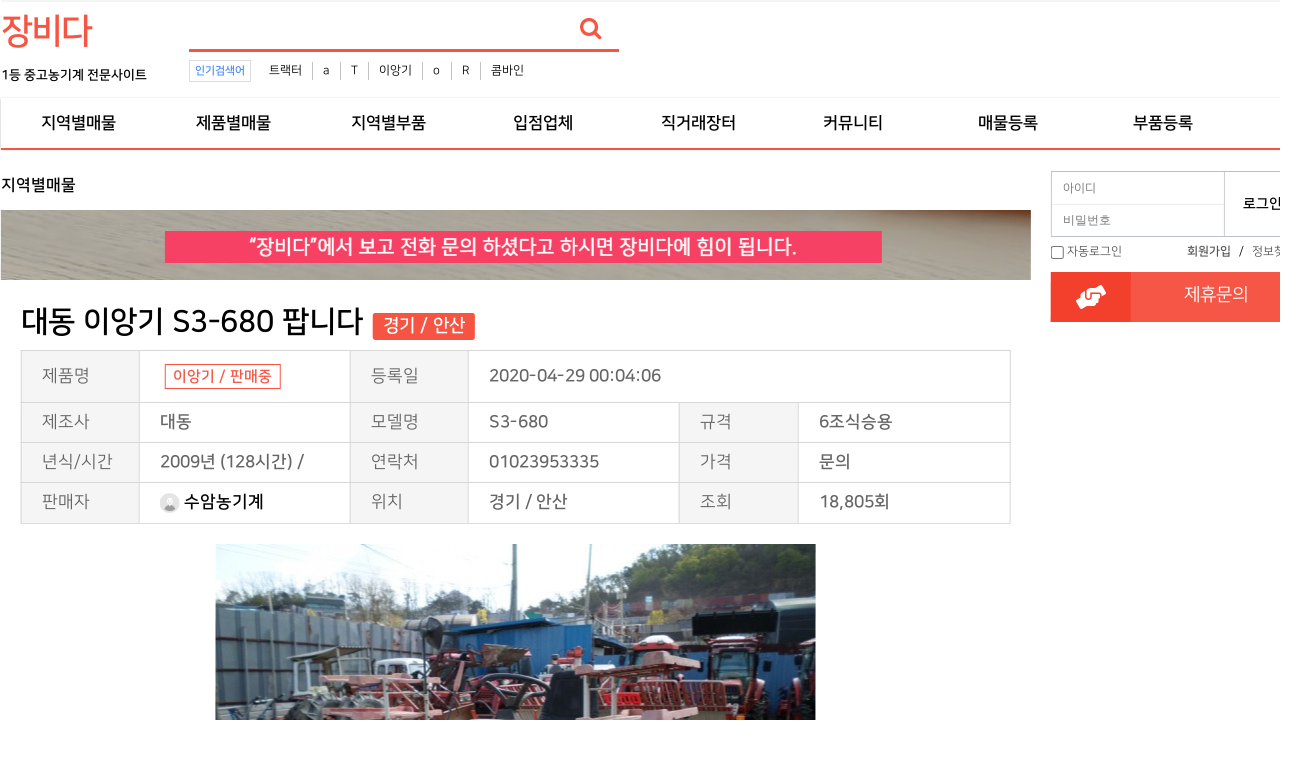

--- FILE ---
content_type: text/html; charset=utf-8
request_url: https://www.google.com/recaptcha/api2/aframe
body_size: 267
content:
<!DOCTYPE HTML><html><head><meta http-equiv="content-type" content="text/html; charset=UTF-8"></head><body><script nonce="mE8BFhm1UIdO8GlyX3Kjbw">/** Anti-fraud and anti-abuse applications only. See google.com/recaptcha */ try{var clients={'sodar':'https://pagead2.googlesyndication.com/pagead/sodar?'};window.addEventListener("message",function(a){try{if(a.source===window.parent){var b=JSON.parse(a.data);var c=clients[b['id']];if(c){var d=document.createElement('img');d.src=c+b['params']+'&rc='+(localStorage.getItem("rc::a")?sessionStorage.getItem("rc::b"):"");window.document.body.appendChild(d);sessionStorage.setItem("rc::e",parseInt(sessionStorage.getItem("rc::e")||0)+1);localStorage.setItem("rc::h",'1768773986302');}}}catch(b){}});window.parent.postMessage("_grecaptcha_ready", "*");}catch(b){}</script></body></html>